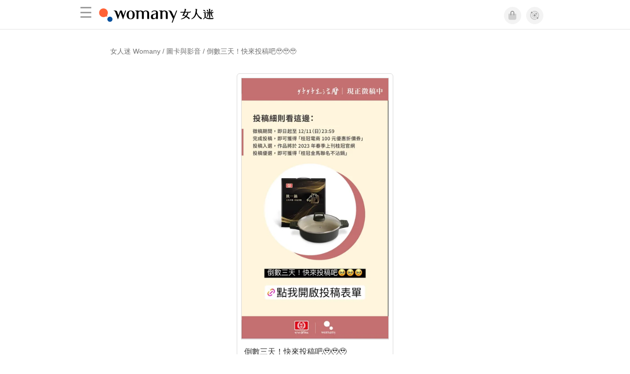

--- FILE ---
content_type: text/html; charset=utf-8
request_url: https://womany.net/story/Cl5rlY9v9bX
body_size: 10086
content:

<!DOCTYPE html>
<html ⚡>
  <head>
    <meta charset="utf-8">
    <title>倒數三天！快來投稿吧🥹🥹🥹｜圖卡與影音｜女人迷 Womany</title>
      <link rel="preload" as="script" href="https://cdn.ampproject.org/v0.js">

<link rel="preconnect"   href="https://knight.womany.net" crossorigin>
<link rel="dns-prefetch" href="https://knight.womany.net">
<link rel="preconnect"   href="https://api.womany.net" crossorigin>
<link rel="dns-prefetch" href="https://api.womany.net">

    <link rel="canonical" href="https://womany.net/story/Cl5rlY9v9bX">
    <meta name="amp-google-client-id-api" content="googleanalytics">
    <meta name="description" content="倒數三天！快來投稿吧🥹🥹🥹">
    <meta name="viewport" content="width=device-width,minimum-scale=1,initial-scale=1">
    <meta name="referrer" content="strict-origin-when-cross-origin">
    <meta property="fb:app_id" content="226870747360988"/>
    <meta property="og:site_name" content="女人迷 womany.net"/>
    <meta property="og:url" content="https://womany.net/story/Cl5rlY9v9bX"/>
    <meta property="og:title" content="倒數三天！快來投稿吧🥹🥹🥹｜圖卡與影音｜女人迷 Womany"/>
    <meta property="og:description" content="倒數三天！快來投稿吧🥹🥹🥹">
    <meta property="og:type" content="article"/>
          <meta property="og:image" name="image" content="http://castle.womany.net/media/instagram_media/33380/318492586_6597509056942240_2807119764526212696_n.jpg"/>
    <meta property="og:image:secure_url" content="https://castle.womany.net/media/instagram_media/33380/318492586_6597509056942240_2807119764526212696_n.jpg"/>
    <meta name="twitter:image" content="https://castle.womany.net/media/instagram_media/33380/318492586_6597509056942240_2807119764526212696_n.jpg">
    <meta property="og:image:width" content="1284"/>
    <meta property="og:image:height" content="2282"/>

    <meta name="twitter:card" content="summary_large_image">
    <meta name="twitter:site" content="@womanyeditor">
    <meta name="twitter:creator" content="@womanyeditor">
    <meta name="twitter:title" content="倒數三天！快來投稿吧🥹🥹🥹｜圖卡與影音｜女人迷 Womany">
    <meta name="twitter:description" content="倒數三天！快來投稿吧🥹🥹🥹">
    <link rel="shortcut icon" sizes="16x16" href="/favicon.ico">
    <link rel="shortcut icon" sizes="32x32" href="/favicon32.ico">
    <link rel="icon" sizes="300x300" href="https://knight.womany.net/images/womany_logo_300x300_n.png">
      <link rel="apple-touch-icon"  href="https://womany.net/apple-touch-icon.png">
<link rel="apple-touch-icon"  sizes="120x120" href="https://womany.net/cdn-cgi/image/w=120,h=120,fit=scale-down/https://womany.net/apple-touch-icon.png">
<link rel="apple-touch-icon"  sizes="152x152" href="https://womany.net/cdn-cgi/image/w=152,h=152,fit=scale-down/https://womany.net/apple-touch-icon.png">
<link rel="apple-touch-icon"  sizes="167x167" href="https://womany.net/cdn-cgi/image/w=167,h=167,fit=scale-down/https://womany.net/apple-touch-icon.png">
<link rel="apple-touch-icon"  sizes="180x180" href="https://womany.net/cdn-cgi/image/w=180,h=180,fit=scale-down/https://womany.net/apple-touch-icon.png">


    

    <script async src="https://cdn.ampproject.org/v0.js"></script>
    <script async custom-element="amp-analytics" src="https://cdn.ampproject.org/v0/amp-analytics-0.1.js"></script>
    <script async custom-element="amp-social-share" src="https://cdn.ampproject.org/v0/amp-social-share-0.1.js"></script>
    <script async custom-element="amp-sidebar" src="https://cdn.ampproject.org/v0/amp-sidebar-0.1.js"></script>
    <script async custom-element="amp-form" src="https://cdn.ampproject.org/v0/amp-form-0.1.js"></script>
    <script async custom-template="amp-mustache" src="https://cdn.ampproject.org/v0/amp-mustache-0.2.js"></script>
      <script async custom-element="amp-auto-ads" src="https://cdn.ampproject.org/v0/amp-auto-ads-0.1.js"></script>
      <script async custom-element="amp-geo" src="https://cdn.ampproject.org/v0/amp-geo-0.1.js"></script>

    <link rel="stylesheet" href="https://kit.fontawesome.com/ba15b83715.css" crossorigin="anonymous">


      
<script type="application/ld+json">
{
  "@context": "http://schema.org",
  "@graph": [
  {
    "@type": "WebSite",
    "name": "女人迷 Womany",
    "url": "https://womany.net",
    "image": "https://knight.womany.net/images/womany_logo_300x300_n.png",
    "potentialAction": {
      "@type": "SearchAction",
      "target": "https://womany.net/search?q={search_term_string}",
      "query-input": "required name=search_term_string"
    }
  },
  {
  "@context": "http://schema.org",
  "@type": "Organization",
  "name": "吾思傳媒股份有限公司",
  "alternateName": ["womany.net", "女人迷"],
  "url": "https://womany.net",
  "logo": "https://knight.womany.net/images/womany_logo_300x300_n.png",
  "contactPoint": {
    "@type": "ContactPoint",
    "telephone": "+886-2-2377-5999",
    "email": "客服信箱：sweetservice@womany.net",
    "contactType": "customer service",
    "availableLanguage": "Mandarin"
  },
  "sameAs": [
    "https://feeds.feedburner.com/womany",
    "https://instagram.com/womany",
    "https://page.line.me/?accountId=womanyshoptw",
    "https://t.me/womany_net",
    "https://twitter.com/womany",
    "https://www.facebook.com/womany.net",
    "https://www.linkedin.com/company/womany",
    "https://www.youtube.com/@womanytw",
    "news.google.com/publications/CAAqBwgKMLztgQsw4Y_-Ag"
  ]
}

  ]
}
</script>


    <style amp-custom>
      *{box-sizing:border-box}body{color:#333;font-family:PingFang TC,Heiti TC,Noto Sans TC,Noto Sans CJK TC,Source Han Sans TC,Verdana,Helvetica,Microsoft JhengHei,sans-serif;font-size:18px}html[lang=zh-cn] body{font-family:PingFang SC,Heiti SC,Noto Sans CJK SC,Noto Sans SC,Source Han Sans SC,Verdana,Helvetica,Microsoft YaHei,sans-serif}@media (-webkit-min-device-pixel-ratio:1.5625) and (max-width:900px),(-webkit-min-device-pixel-ratio:2) and (max-width:900px),(min-resolution:150dpi) and (max-width:900px){body{font-weight:300}}a{color:#666;text-decoration:none}a h1,a h2,a h3,a h4,a h5,a h6{color:#333}h1,h2,h3,h4,h5,h6{font-size:1em;font-weight:700;line-height:1em;margin:0}.article-actions .sharetools:after{content:"";display:table;clear:both}footer.general-footer{color:#fff;font-size:12.5px;font-weight:300;text-align:center;line-height:2.2em;padding:2em 1em;background-color:#885221;background-image:url(//knight.womany.net/packs/src/images/share/fingerw_q30-6c528cc2b1dd7a19548eb3a733ee6b12.jpg);background-position:50%;background-size:cover}footer.general-footer ul{margin:0;padding:0}footer.general-footer p{line-height:2em;margin:0 0 10px}footer.general-footer a{color:#fff;text-decoration:none}@media (hover:hover){footer.general-footer a:hover{text-decoration:underline}}footer.general-footer>div{margin:0 auto;position:relative}footer.general-footer p.slogan{font-size:1.25em;letter-spacing:.33px;color:#fff;margin:.5em 0 1em}footer.general-footer p.slogan i{color:#ff6136}footer.general-footer ul{line-height:1.8em}footer.general-footer ul li{display:inline-block}footer.general-footer ul li a{padding:0 .33em}footer.general-footer ul.about{font-size:1.45em;font-weight:400}footer.general-footer ul.about li a{padding:0 .22em}footer.general-footer ul.social{font-size:6px;line-height:2em;margin:12px 0}footer.general-footer ul.social li a{font-size:22px}footer.general-footer ul.social .rss,footer.general-footer ul.social span{display:none}footer.general-footer ul.social .fab.fa-telegram-plane{font-size:1.1em}footer.general-footer ul.social .fab.icon-line-white:before{height:22px;width:23px;background-size:contain;background-repeat:no-repeat}footer.general-footer .copyright{border-top:1px solid #fff;margin-top:.5em;padding-top:1em;line-height:1.5em}footer.general-footer .copyright ul li{display:inline-block}footer.general-footer .copyright .year{display:block;font-weight:300;margin-top:1em;line-height:1em}@media (min-width:768px){footer.general-footer>div{max-width:728px}footer.general-footer ul.about{text-align:left}footer.general-footer ul.social{right:0;top:70px;position:absolute}footer.general-footer ul.social li a{padding:0 .25em}footer.general-footer ul.social .rss{display:inline-block}footer.general-footer .copyright{text-align:left}footer.general-footer .copyright ul{display:inline}footer.general-footer .copyright li:first-of-type{padding-left:.33em}footer.general-footer .copyright .year{float:right;margin:0 .4em 0 0;line-height:1.8em}}#w-header .hamburger,#w-sidebar .hamburger{color:#888;cursor:pointer;font-size:30px;line-height:51px;padding:0 11px 9px}#w-header .hamburger:focus,#w-sidebar .hamburger:focus{outline:none}#w-header .hamburger:active,#w-sidebar .hamburger:active{opacity:1}@media (hover:hover){#w-header .hamburger:hover,#w-sidebar .hamburger:hover{opacity:.7}}#w-header .hamburger{float:left}#w-sidebar .hamburger{height:60px}#w-sidebar{font-size:14px;margin:0;background:#f3f3f3;box-shadow:0 0 6px rgba(0,0,0,.2)}#w-sidebar ul{display:block;padding:0;margin:0}#w-sidebar li{list-style:none}#w-sidebar li a{cursor:pointer;text-decoration:none;color:#424242;font-size:1.2em;font-weight:300;padding:12px 10px 12px 25px;display:block;line-height:1em;width:205px}@media (hover:hover){#w-sidebar li a:hover{background:#fff}}#w-sidebar li.spacer{background:transparent;padding:20px 2em 3px 1.8em;font-weight:300;color:#787878;line-height:normal}#w-sidebar li.new-feature a:last-child:after{display:inline-block;font:normal normal normal 14px/1 Font Awesome\ 6 Pro;font-size:inherit;text-rendering:auto;-webkit-font-smoothing:antialiased;-moz-osx-font-smoothing:grayscale;content:"\f111";color:#00a7e3;font-size:12px;transform:scale(.65);position:absolute;left:6px;line-height:21px;opacity:.5;font-weight:900}#w-sidebar li.m-interests{position:relative;display:flex;flex-direction:row;justify-content:flex-start;align-items:center}#w-sidebar li.m-interests input{display:none}@media (hover:hover){#w-sidebar li.m-interests:hover,#w-sidebar li.m-interests a:hover+label#open-submenu:after,#w-sidebar li.m-interests a:hover+label#open-submenu:before{background-color:#fff}#w-sidebar li.m-interests label#close-submenu:hover,#w-sidebar li.m-interests label#open-submenu:hover{cursor:pointer}#w-sidebar li.m-interests label#close-submenu:hover:after,#w-sidebar li.m-interests label#close-submenu:hover:before,#w-sidebar li.m-interests label#open-submenu:hover:after,#w-sidebar li.m-interests label#open-submenu:hover:before{background-color:#fff}}#w-sidebar li.m-interests label{position:relative}#w-sidebar li.m-interests label:after,#w-sidebar li.m-interests label:before{content:"";display:block;width:100%;height:100%;position:absolute}#w-sidebar li.m-interests label:before{top:0}#w-sidebar li.m-interests label:after{width:8px;height:8px;border-top:2px solid rgba(0,0,0,.3);border-right:2px solid rgba(0,0,0,.3)}#w-sidebar li.m-interests label#open-submenu{width:50px;height:40px}#w-sidebar li.m-interests label#open-submenu:before{width:50px;height:40px;right:0}#w-sidebar li.m-interests label#open-submenu:after{transform:translate(-50%,-50%) rotate(45deg);top:50%;right:40%;z-index:2}#w-sidebar li.m-interests label#open-submenu input[type=radio]+.submenu{position:fixed;top:0;left:0;height:200%;background-color:#f3f3f3;transform:translateX(100%);transition:translate,ease,.3s;z-index:3}#w-sidebar li.m-interests label#open-submenu input[type=radio]:checked+.submenu{transform:translateX(0)}#w-sidebar li.m-interests label#close-submenu{display:block;height:70px;font-size:1.2em;font-weight:400;padding:0 0 0 41px;color:rgba(0,0,0,.3)}#w-sidebar li.m-interests label#close-submenu p{margin-bottom:0;position:absolute;bottom:11px;height:24px;line-height:24px}#w-sidebar li.m-interests label#close-submenu:before{top:0;left:0;z-index:-1}#w-sidebar li.m-interests label#close-submenu:after{transform:translateY(-50%) rotate(225deg);bottom:13px;left:22px}#w-sidebar li.m-interests a[title=關注興趣]{width:75%}#w-main-content{margin:0 auto;max-width:980px;padding:20px 0}#structure-breadcrumb{background:#fff;padding:1em;color:#707070;font-weight:300;line-height:1.5;font-size:14px;text-align:center}#structure-breadcrumb .inner{max-width:980px;text-align:left;margin:auto;padding:0 60px;overflow:hidden}#structure-breadcrumb .inner a{color:inherit}@media (hover:hover){#structure-breadcrumb .inner a:hover{color:#ff9f0f}}@media screen and (max-width:640px){#structure-breadcrumb .inner{max-width:100%;white-space:nowrap;overflow:hidden;text-overflow:ellipsis;padding:0 20px}}.article-actions{color:#9b9b9b;font-size:.7em;font-weight:400;padding:1em 0}@media (min-width:768px){.article-actions{font-size:.9em;font-weight:500}}.article-actions .sharetools{display:block;float:right;max-width:400px;width:100%;line-height:1.75em;transform-origin:center right;transform:scale(.85)}.article-actions .sharetools amp-social-share{min-width:40px;min-height:40px;position:relative;float:left;border-radius:50%;background-size:80%;margin:5px}.article-actions .sharetools amp-social-share:before{line-height:35px;position:absolute}.article-actions .sharetools amp-social-share[type=plurk]:before{background-color:#fff;width:25px;height:25px;line-height:25px;-webkit-clip-path:circle(17px);clip-path:circle(17px)}.article-actions .sharetools amp-social-share[type=email]{background-image:none}.article-actions .sharetools amp-social-share[type=print]{padding-left:2px}@media (max-width:767px){.article-actions .sharetools{height:auto;transform-origin:center left;max-width:none;float:none;width:118%;text-align:center}.article-actions .sharetools amp-social-share{float:none;margin:0 2px}}.article-actions .sharetools amp-social-share[type=plurk]{background-color:#cf682f;color:#cf682f}.article-actions .sharetools amp-social-share[type=telegram]{background-color:#08c;color:#fff}.article-actions .sharetools amp-social-share[type=email],.article-actions .sharetools amp-social-share[type=print]{background-color:#939588;color:#fff}.article-actions .sharetools amp-social-share[type=plurk]:before{font-size:36px;top:8px;left:5px}.article-actions .sharetools amp-social-share[type=telegram]:before{font-size:22px;top:3px;left:10px}.article-actions .sharetools amp-social-share[type=email]:before{font-size:22px;top:3px;left:9.5px}.article-actions .sharetools amp-social-share[type=print]:before{font-size:19.8px;top:2px;left:11px}.article-actions .sharetools amp-social-share[type=twitter]{background-size:20px}.article-actions .sharetools{float:none;margin:0 auto}.article-list{padding:.9em}.article-list .article-block{background-color:#fff;display:inline-block;position:relative;margin:0 0 30px;width:100%;color:#333;border:1px solid #e5e3e3}@media (hover:hover){.article-list .article-block:hover{box-shadow:0 0 6px rgba(0,0,0,.33)}}.article-list .article-block:focus{box-shadow:0 0 6px rgba(0,0,0,.33)}.article-list .article-block amp-img.contextimg{display:none}@media (min-width:600px){.article-list .article-block amp-img.contextimg{display:block}}.article-list .article-block .context{display:block;font-size:.85em;padding:.75rem}.article-list .article-block .context h2{color:#333;font-weight:400;font-size:1.4em;line-height:1.5em;padding:0 0 3px;margin-bottom:.5rem}.article-list .article-block .context .contextimg{float:right;width:30%;min-width:220px;margin:0 0 .75em .75em}.article-list .article-block .context p{line-height:1.5em;margin:0 0 .5em}.article-list .article-block .context .author{color:#666;display:block;font-size:.95em;margin-bottom:.1em}.article-list .article-block .context .time{color:#8c8c8c;display:block;font-size:.75em;height:18px}.pagination-wrapper .pagination ul{padding:0;font-size:18px}@media (max-width:640px){.pagination-wrapper .pagination ul{justify-content:space-around;width:100vw;max-width:534px;font-size:16px}.pagination-wrapper .pagination ul a{display:inline-flex;align-items:center;justify-content:center;padding:0 8px;height:48px;min-width:2.5em;line-height:1.1em;margin:0 1px}}@media (max-width:480px){.pagination-wrapper .pagination ul{font-size:14px}.pagination-wrapper .pagination ul a{min-width:1.8em;padding:0 7px}.pagination-wrapper .pagination ul li.next,.pagination-wrapper .pagination ul li.prev{font-size:.85em}}p.debug{word-break:break-word;display:none}.igpost-wrapper{padding:20px}@media (max-width:640px){.igpost-wrapper{padding:10px}}.igpost{width:100%;width:-webkit-fit-content;width:fit-content;max-width:930px;margin:0 auto;border:1px solid #d9d9d9;border-radius:6px;padding:5px}.igpost .medias{display:flex;flex-wrap:wrap;justify-content:left}.igpost .medias>.media{margin:3px;border:1px solid #d9d9d9;display:flex}.igpost .medias>.media[data-type=image]{max-width:300px}.igpost .medias>.media[data-type=video]{max-width:360px}@media (max-width:969px){.igpost{max-width:624px}}@media (max-width:663px){.igpost{max-width:378px}.igpost .medias{justify-content:center}}.igpost .description{padding:.5em}.igpost .description p{font-size:.9em;line-height:1.5em;margin:0 0 .66em}.igpost .description a{text-decoration:underline}.igpost .description a:hover{color:#ff6136}.igpost .goto-show,.igpost .time{padding:0 .5em;font-size:.8em}.igpost .time{color:#787878;margin-top:.5em}.igpost .goto-show{color:#ff6136}.igpost .goto-show:hover{font-weight:400}.goto-index{display:block;color:#ff6136;border:1px solid #ff6136;padding:4px 10px;text-align:center;max-width:10em;margin:0 auto 2em}.goto-index:hover{background-color:#ff6136;color:#fff}
      body{padding-top:60px}#w-header{background-color:#fff;color:#fff;font-size:14px;height:60px;overflow:hidden;position:fixed;text-align:center;top:0;width:100%;z-index:999;border-bottom:1px solid #e3e3e3}#w-header>div{max-width:980px;margin:0 auto;position:relative}#w-header .womany-logo{width:240px;height:60px;display:block;float:left;background-origin:content-box;background-position:0;background-size:auto 100%;text-indent:200%;overflow:hidden;white-space:nowrap}@media (max-width:600px){#w-header .womany-logo{width:165px}}#w-header .hamburger{color:#9b9b9b}#w-header .social{display:block;height:60px;float:right;cursor:pointer;margin-right:1.5em;padding-top:13.5px;font-size:1.25em}#w-header .social .btn-feature{display:block;float:left;margin-left:10px;width:35px;height:35px;color:#9b9b9b;background-color:#f3f3f3;border:1px solid #f3f3f3;border-radius:50%}@media (hover:hover){#w-header .social .btn-feature:hover{color:#fff;background-color:#ff6136;border-color:#ff6136}}#w-header .social .btn-feature i{font-size:1.05em;line-height:33px}#w-header .social .btn-feature.account{background-size:cover}#w-header .social .btn-log{display:block;height:30px;position:relative;top:3px;float:right;padding:0 1.5em;margin-left:15px;color:#fff;border-radius:5px;font-size:.9em;font-weight:400;line-height:30px;background-color:#ff6136}@media (hover:hover){#w-header .social .btn-log:hover{background-color:#ff4d1d}}@media (max-width:480px){#w-header .social{margin-right:.5em}#w-header .social .btn-log{margin-left:10px;padding:0 1em}}@media (max-width:400px){#w-header .social .btn-log.out{display:none}}@media (prefers-color-scheme:dark){#w-header{background-color:#111;border-color:#262626}#w-header .social .btn-feature{color:#9b9b9b;background-color:#333;border-color:#111}}@media (prefers-color-scheme:dark) and (hover:hover){#w-header .social .btn-feature:hover{color:#fff;background-color:#ff6136;border-color:#ff6136}}#w-sidebar{background-color:#f3f3f3}#w-sidebar li:visited a{background-color:#fff}@media (hover:hover){#w-sidebar li:hover a{background-color:#fff}}#w-sidebar li.new-feature a:last-child:after{color:#00a7e3;opacity:1}article.amp .article-header .interests .interest a{color:#ff6136}@media (hover:hover){article.amp .article-header .interests .interest a:hover{color:#ff6136}}@media (hover:hover){article.amp .article-header .article-actions a:hover{color:#ff6136;text-decoration:none}}article.amp .article-main .article-body a,article.amp .article-main .article-body a:visited,article.amp .article-title{border-color:#ff6136}@media (hover:hover){article.amp .article-main .article-body a:hover{border-color:#ff6136}}article.amp .article-main .article-body blockquote.golden p{color:#ff6136}article.amp .article-main .article-body .further a{background-image:linear-gradient(180deg,transparent 60%,#ff9d83 0)}@media (hover:hover){article.amp .article-main .article-body .further a:hover{background-image:linear-gradient(180deg,transparent 60%,#ff6136 0)}}article.amp .article-main .article-body .further a:visited{background-image:linear-gradient(180deg,transparent 60%,#ff6136 0)}article.amp .article-main .article-meta .related-articles-structure a{background-image:linear-gradient(180deg,transparent 60%,#ff9d83 0)}@media (hover:hover){article.amp .article-main .article-meta .related-articles-structure a:hover{background-image:linear-gradient(180deg,transparent 60%,#ff6136 0)}}article.amp .article-main .article-meta .related-articles-structure a:visited{background-image:linear-gradient(180deg,transparent 60%,#ff6136 0)}article.amp .article-main .article-meta .tags a{color:#ff6136;border:1px solid #ff6136;background-color:transparent}@media (hover:hover){article.amp .article-main .article-meta .tags a:hover{background-color:#f8f8f8}}article.amp .article-main .article-meta .tags a:before{content:"#"}article.amp .article-main .article-meta .editor-info p a{border-color:#ff6136}@media (hover:hover){article.amp .article-main .article-meta .editor-info p a:hover{border-color:#ff6136}}article.amp .article-main .article-meta .article-actions.bottom{border:none}article.amp .article-main .article-meta .embedded-block a{border-color:#ff6136}@media (hover:hover){article.amp .article-main .article-meta .embedded-block a:hover{border-color:#ff6136}}article.amp .article-main .article-meta .disclaimer p a{border-color:#ff6136}@media (hover:hover){article.amp .article-main .article-meta .disclaimer p a:hover{border-color:#ff6136}}@media (prefers-color-scheme:dark){body #w-sidebar li:hover a{background-color:#333}body article.amp .article-header .interests .interest a{color:#ff6136}}@media (prefers-color-scheme:dark) and (hover:hover){body article.amp .article-header .interests .interest a:hover{color:#ff6136}}@media (prefers-color-scheme:dark){body article.amp .article-header .article-title{border-color:#ff6136}body article.amp .article-header .article-actions a{color:grey}}@media (prefers-color-scheme:dark) and (hover:hover){body article.amp .article-header .article-actions a:hover{color:#ff6136}}@media (prefers-color-scheme:dark){body article.amp .article-header .article-actions a:active,body article.amp .article-header .article-actions a:visited,body article.amp .article-main .article-body blockquote.golden p{color:#ff6136}body article.amp .article-main .article-body .further a{background-image:linear-gradient(180deg,transparent 60%,#ff9d83 0)}}@media (prefers-color-scheme:dark) and (hover:hover){body article.amp .article-main .article-body .further a:hover{background-image:linear-gradient(180deg,transparent 60%,#ff6136 0)}}@media (prefers-color-scheme:dark){body article.amp .article-main .article-body .further a:visited{background-image:linear-gradient(180deg,transparent 60%,#ff6136 0)}body article.amp .article-main .article-meta .related-articles-structure a{background-image:linear-gradient(180deg,transparent 60%,#ff9d83 0)}}@media (prefers-color-scheme:dark) and (hover:hover){body article.amp .article-main .article-meta .related-articles-structure a:hover{background-image:linear-gradient(180deg,transparent 60%,#ff6136 0)}}@media (prefers-color-scheme:dark){body article.amp .article-main .article-meta .related-articles-structure a:visited{background-image:linear-gradient(180deg,transparent 60%,#ff6136 0)}body article.amp .article-main .article-meta .tags a{color:#ff6136;border-color:#ff6136}}@media (prefers-color-scheme:dark) and (hover:hover){body article.amp .article-main .article-meta .tags a:active:hover,body article.amp .article-main .article-meta .tags a:hover,body article.amp .article-main .article-meta .tags a:visited:hover{color:#ff6136;background-color:rgba(240,140,0,.15)}}@media (prefers-color-scheme:dark){body article.amp .article-main .article-meta .tags a:active{background-color:rgba(240,140,0,.25)}body article.amp .article-main .article-meta .article-author .author{color:#999}}#w-header .womany-logo{background-image:url(/images/header_logo_560x120_womany_light_n.png)}@media (prefers-color-scheme:dark){#w-header .womany-logo{background-image:url(/images/header_logo_560x120_womany_dark_n.png)}}@media (max-width:480px){#w-header .womany-logo{width:135px;background-position:0;background-size:230px}}@media (max-width:374px){#w-header .womany-logo{width:80px;background-position:-183px -1px;background-size:auto 110%}}
    </style>
    <style amp-boilerplate>body{-webkit-animation:-amp-start 8s steps(1,end) 0s 1 normal both;-moz-animation:-amp-start 8s steps(1,end) 0s 1 normal both;-ms-animation:-amp-start 8s steps(1,end) 0s 1 normal both;animation:-amp-start 8s steps(1,end) 0s 1 normal both}@-webkit-keyframes -amp-start{from{visibility:hidden}to{visibility:visible}}@-moz-keyframes -amp-start{from{visibility:hidden}to{visibility:visible}}@-ms-keyframes -amp-start{from{visibility:hidden}to{visibility:visible}}@-o-keyframes -amp-start{from{visibility:hidden}to{visibility:visible}}@keyframes -amp-start{from{visibility:hidden}to{visibility:visible}}</style><noscript><style amp-boilerplate>body{-webkit-animation:none;-moz-animation:none;-ms-animation:none;animation:none}</style></noscript>

  </head>

  <body data-browser="Chrome" data-browser-version="131" data-browser-lang="" class="b-instagram b-show b-Cl5rlY9v9bX s-womany" id="ampbody">
      
<amp-analytics config="https://www.googletagmanager.com/amp.json?id=GTM-WM8QJRWX&gtm.url=SOURCE_URL" data-credentials="include"></amp-analytics>


        
<!-- GA4 -->

<amp-analytics type="gtag" data-credentials="include">
<script type="application/json">
{
  "vars": {
    "linker": { "domains": ["womany.net", "cn.womany.net", "en.womany.net", "jp.womany.net", "talk.womany.net", "shop.womany.net", "lianhonghong.com", "talk.lianhonghong.com"] },
    "config": {
      "G-RMQE8FQW44": { "groups": "default", "content_group": "amp_general-amp_instagram_show" }
    }
  },
  "triggers": {
    "button-m-hamburger": {
      "on": "click",
      "selector": ".hamburger",
      "vars": {
        "content_group": "general-amp_instagram_show",
        "event_name": "Website Tracking",
        "event_category": "menu-header_click",
        "event_label": "hamburger-amp"
      }
    },
    "header-womany-logo": {
      "on": "click",
      "selector": ".womany-logo",
      "vars": {
        "content_group": "general-amp_instagram_show",
        "event_name": "Website Tracking",
        "event_category": "menu-header_click",
        "event_label": "m-womany-logo-amp"
      }
    },
    "header-login": {
      "on": "click",
      "selector": ".btn-login",
      "vars": {
        "content_group": "general-amp_instagram_show",
        "event_name": "Website Tracking",
        "event_category": "menu-header_click",
        "event_label": "m-login-amp"
      }
    },
    "header-icon": {
      "on": "click",
      "selector": ".btn-feature",
      "vars": {
        "content_group": "general-amp_instagram_show",
        "event_name": "Website Tracking",
        "event_category": "menu-header_click",
        "event_label": "${trackthis}-amp"
      }
    },
    "sidenav-li-click": {
      "on": "click",
      "selector": ".sidebar li",
      "vars": {
        "content_group": "general-amp_instagram_show",
        "event_name": "Website Tracking",
        "event_category": "menu-sidenav_click",
        "event_label": "${eventLbl}-amp"
      }
    }
  }
}
</script>
</amp-analytics>


        <amp-geo layout="nodisplay"></amp-geo>
<amp-analytics>
  <script type="application/json">
    {
      "transport": {
        "xhrpost": true,
        "useBody": true
      },
      "requests": {
        "event": "https://api.womany.net/analytics/mixpanel"
      },
      "extraUrlParams": {
        "properties": {
          "distinct_id": "${accessReaderId}",
          "$current_url": "${sourceUrl}",
          "$initial_referrer": "$IF(${externalReferrer}, ${externalReferrer}, $direct)",
          "$insert_id": "${random}",
          "$lib_version": "20230906-2000",
          "$os": "${uach(platform)}",
          "$model": "${uach(model)}",
          "$referrer": "${documentReferrer}",
          "$screen_height": "${screenHeight}",
          "$screen_width": "${screenWidth}",
          "$user_id": "${accessReaderId}",
          "current_domain": "${sourceHost}",
          "current_page_title": "${title}",
          "current_url_path": "${sourcePath}",
          "mp_country_code": "${ampGeo(ISOCountry)}",
          "mp_lib": "web_amp",
          "fbclid": "${queryParam(fbclid)}",
          "gclid": "${queryParam(gclid)}",
          "utm_campaign": "${queryParam(utm_campaign)}",
          "utm_content": "${queryParam(utm_content)}",
          "utm_medium": "${queryParam(utm_medium)}",
          "utm_source": "${queryParam(utm_source)}",
          "utm_term": "${queryParam(utm_term)}",
          "$geo_source": "amp-geo",
          "$timezone": "${timezoneCode}"
        }

      },
      "triggers": {
        "trackPageview": {
          "on": "visible",
          "request": "event",
          "extraUrlParams": {
            "event": "$mp_web_page_view"
          }
        },

        "button-m-hamburger": {
          "request": "event",
          "on": "click",
          "selector": ".hamburger",
          "extraUrlParams": {
            "event": "Website Tracking",
            "vars": {
              "content_group": "general-amp_instagram_show",
              "Event Category": "menu-header_click",
              "Event Label": "hamburger-amp"
            }
          }
        },
        "header-womany-logo": {
          "request": "event",
          "on": "click",
          "selector": ".womany-logo",
          "extraUrlParams": {
            "event": "Website Tracking",
            "vars": {
              "content_group": "general-amp_instagram_show",
              "Event Category": "menu-header_click",
              "Event Label": "m-womany-logo-amp"
            }
          }
        },
        "header-login": {
          "request": "event",
          "on": "click",
          "selector": ".btn-login",
          "extraUrlParams": {
            "event": "Website Tracking",
            "vars": {
              "content_group": "general-amp_instagram_show",
              "Event Category": "menu-header_click",
              "Event Label": "m-login-amp"
            }
          }
        },
        "header-icon": {
          "request": "event",
          "on": "click",
          "selector": ".btn-feature",
          "extraUrlParams": {
            "event": "Website Tracking",
            "vars": {
              "content_group": "general-amp_instagram_show",
              "Event Category": "menu-header_click",
              "Event Label": "${trackthis}-amp"
            }
          }
        },
        "sidenav-li-click": {
          "request": "event",
          "on": "click",
          "selector": ".sidebar li",
          "extraUrlParams": {
            "event": "Website Tracking",
            "vars": {
              "content_group": "general-amp_instagram_show",
              "Event Category": "menu-sidenav_click",
              "Event Label": "${eventLbl}-amp"
            }
          }
        }
      }
    }
  </script>
</amp-analytics>


      <amp-auto-ads type="adsense" data-ad-client="ca-pub-0432342388581356"></amp-auto-ads>

      

<header id="w-header" >
  <div>

      <div role="button" on="tap:w-sidebar.toggle" tabindex="0" class="hamburger">☰</div>

    <a class="womany-logo" href="/?ref=amp-header-logo">
      女人迷 Womany
    </a>

    <div class="social">

      <a class="shop btn-feature" href="https://shop.womany.net?ref=amp-header-icon" data-vars-trackthis="shop" target="_blank" title="女人迷商號">
        <i class="fa-fw fad fa-shopping-bag" aria-hidden="true"></i>
      </a>

      <a class="dei btn-feature" href="https://womany.net/dei/?ref=amp-header-icon" data-vars-trackthis="dei" target="_blank" title="DEI 多元共融">
        <i class="fa-fw fad fa-solar-system" aria-hidden="true"></i>
      </a>

      <span amp-access="NOT data.user.login" amp-access-hide>
        <a class="btn-log" on="tap:amp-access.login-sign-in" rel="nofollow" role="button">登入</a>
      </span>

      <span amp-access="data.user.login" amp-access-hide>
        <a class="btn-log out" on="tap:amp-access.login-sign-out" rel="nofollow" role="button">登出</a>
        <template amp-access-template type="amp-mustache">
          <a class="account btn-feature" href="https://womany.net/users/profile?ref=amp-header-icon" rel="nofollow" style="background-image: url(https://womany.net/cdn-cgi/image/w=70,h=70,fit=scale-down,f=auto/https:{{data.user.avatar}});">
          </a>
        </template>
      </span>

    </div>

  </div>
</header>


      <amp-sidebar id="w-sidebar" layout="nodisplay" side="left" >
  <form action="/" target="_top">
    <div role="button" aria-label="close sidebar" on="tap:w-sidebar.toggle" tabindex="0" class="hamburger">☰</div>

    <ul class="sidebar" itemscope itemtype="http://www.schema.org/SiteNavigationElement">

      <li class="spacer">主題分類</li>

      <li class="m-collections" itemprop="name" data-vars-event-lbl="m-collections">
        <meta content="https://womany.net/collections" itemprop="url">
        <a href="https://womany.net/collections?ref=amp-nav" title="特色專題">
          特色專題
        </a>
      </li>

      <li class="m-hottopics" itemprop="name" data-vars-event-lbl="m-hottopics">
        <meta content="https://womany.net/hottopics" itemprop="url">
        <a href="https://womany.net/hottopics?ref=amp-nav" title="熱門單元">
          熱門單元
        </a>
      </li>

      <li class="m-interests" itemprop="name" data-vars-event-lbl="m-interests">
        <meta content="https://womany.net/interests" itemprop="url">
        <a href="https://womany.net/interests?ref=amp-nav" title="關注興趣">
          關注興趣
        </a>
        <label id="open-submenu" for="mm-open-amp">
          <input id="mm-open-amp" type="radio" class="mm-open-amp" data-vars-event-lbl="mm-open-amp" name="status"/>
          <ul class="submenu m-read-cart">

            <li>
              <label id="close-submenu" for="mm-close-amp">
                <input id="mm-close-amp" type="radio" class="mm-close-amp" name="status" data-vars-event-lbl="mm-close-amp" checked="checked"/>
                <p>關注興趣</p>
              </label>
            </li>

            <li class="m-empowerment" title="女力職場" itemprop="name" data-vars-event-lbl="m-empowerment">
              <meta content="https://womany.net/interests/empowerment" itemprop="url">
              <a href="https://womany.net/interests/empowerment?ref=amp-nav">女力職場</a>
            </li>

            <li class="m-self-leading" title="自我成長" itemprop="name" data-vars-event-lbl="m-self-leading">
              <meta content="https://womany.net/topics/self-leading" itemprop="url">
              <a href="https://womany.net/topics/self-leading?ref=amp-nav">自我成長</a>
            </li>

            <li class="m-relationship" title="人際關係" itemprop="name" data-vars-event-lbl="m-relationship">
              <meta content="https://womany.net/interests/relationship" itemprop="url">
              <a href="https://womany.net/interests/relationship?ref=amp-nav">人際關係</a>
            </li>

            <li class="m-sense" title="生活風格" itemprop="name" data-vars-event-lbl="m-sense">
              <meta content="https://womany.net/interests/sense" itemprop="url">
              <a href="https://womany.net/interests/sense?ref=amp-nav">生活風格</a>
            </li>

            <li class="m-beauty" title="美妝保養" itemprop="name" data-vars-event-lbl="m-beauty">
              <meta content="https://womany.net/interests/beauty" itemprop="url">
              <a href="https://womany.net/interests/beauty?ref=amp-nav">美妝保養</a>
            </li>

            <li class="m-highfashion" title="時尚精品" itemprop="name" data-vars-event-lbl="m-highfashion">
              <meta content="https://womany.net/topics/highfashion" itemprop="url">
              <a href="https://womany.net/topics/highfashion?ref=amp-nav">時尚精品</a>
            </li>

            <li class="m-health" title="身體康健" itemprop="name" data-vars-event-lbl="m-health">
              <meta content="https://womany.net/interests/health" itemprop="url">
              <a href="https://womany.net/interests/health?ref=amp-nav">身體康健</a>
            </li>

            <li class="m-theme-travel" title="女子旅行" itemprop="name" data-vars-event-lbl="m-theme-travel">
              <meta content="https://womany.net/topics/theme-travel" itemprop="url">
              <a href="https://womany.net/topics/theme-travel?ref=amp-nav">女子旅行</a>
            </li>

            <li class="m-femme-finance" title="女子理財" itemprop="name" data-vars-event-lbl="m-femme-finance">
              <meta content="https://womany.net/topics/femme-finance" itemprop="url">
              <a href="https://womany.net/topics/femme-finance?ref=amp-nav">女子理財</a>
            </li>

            <li class="m-diversity" title="多元共融" itemprop="name" data-vars-event-lbl="m-diversity">
              <meta content="https://womany.net/interests/diversity" itemprop="url">
              <a href="https://womany.net/interests/diversity?ref=amp-nav">多元共融</a>
            </li>

          </ul>
        </label>
      </li>

      <li class="m-read" itemprop="name" data-vars-event-lbl="m-read">
        <meta content="https://womany.net/read" itemprop="url">
        <a href="https://womany.net/read?ref=amp-nav" title="最新文章">
          最新文章
        </a>
      </li>

      <li class="m-story" itemprop="name" data-vars-event-lbl="m-story">
        <meta content="https://womany.net/story" itemprop="url">
        <a href="https://womany.net/story?ref=amp-nav" title="影音圖卡">
          影音圖卡
        </a>
      </li>

      <li class="spacer">更多服務</li>

      <li class="m-dei" itemprop="name" data-vars-event-lbl="m-dei">
        <meta content="https://womany.net/dei" itemprop="url">
        <a href="https://womany.net/dei/?ref=amp-nav" title="DEI 多元共融">
          多元共融 DEI
        </a>
      </li>

      <li class="m-courses" itemprop="name" data-vars-event-lbl="m-courses">
        <meta content="https://u.womany.net/" itemprop="url">
        <a href="https://u.womany.net/?ref=amp-nav" title="女人迷課程">
          女人迷課程
        </a>
      </li>

      <li class="m-empower" itemprop="name" data-vars-event-lbl="m-empower">
        <meta content="https://womany.net/empowerment" itemprop="url">
        <a href="https://womany.net/empowerment?ref=amp-nav" title="女力是什麼？女人迷女力趨勢">
          女力趨勢
        </a>
      </li>

      <li class="m-timeline" itemprop="name" data-vars-event-lbl="m-timeline">
        <meta content="https://womany.net/timeline" itemprop="url">
        <a href="https://womany.net/timeline?ref=amp-nav" title="你值得擁有">
          你值得擁有
        </a>
      </li>

      <li class="m-author" itemprop="name" data-vars-event-lbl="m-author">
        <meta content="https://womany.net/top_writers" itemprop="url">
        <a href="https://womany.net/top_writers?ref=amp-nav" title="名家專欄">
          名家專欄
        </a>
      </li>

      <li class="m-trials" itemprop="name" data-vars-event-lbl="m-trials">
        <meta content="https://womany.net/trials" itemprop="url">
        <a href="https://womany.net/trials?ref=amp-nav" title="試用體驗">
          試用體驗
        </a>
      </li>

      <li class="m-events" itemprop="name" data-vars-event-lbl="m-events">
        <meta content="https://womany.net/events" itemprop="url">
        <a href="https://womany.net/events?ref=amp-nav" title="活動講座">
          活動講座
        </a>
      </li>

      <li class="m-codeforgender" itemprop="name" data-vars-event-lbl="m-codeforgender">
        <meta content="https://codeforgender.com/events/202103" itemprop="url">
        <a href="https://codeforgender.com/events/202103?ref=amp-nav" title="性別駭客松">
          性別駭客松
        </a>
      </li>

      <li class="m-shop" itemprop="name" data-vars-event-lbl="m-shop">
        <meta content="https://shop.womany.net" itemprop="url">
        <a href="https://shop.womany.net/?ref=amp-nav" title="Womany Shop">
          Womany Shop
        </a>
      </li>

      <li class="m-talk" itemprop="name" data-vars-event-lbl="m-talk">
        <meta content="https://talk.womany.net" itemprop="url">
        <a href="https://talk.womany.net/?ref=amp-nav" title="熱烈討論">
          熱烈討論
        </a>
      </li>


      <li class="spacer">吾思品牌</li>

      <li class="m-hk" itemprop="name" data-vars-event-lbl="m-hk">
        <meta content="https://womany.net/hk" itemprop="url">
        <a href="https://womany.net/hk?ref=amp-nav" title="女人迷香港">
          女人迷香港
        </a>
      </li>

      <li class="m-genderpower" itemprop="name" data-vars-event-lbl="m-genderpower">
        <meta content="https://womany.net/genderpower" itemprop="url">
        <a href="https://womany.net/genderpower?ref=amp-nav" title="性別力">
          性別力
        </a>
      </li>

      <li class="m-imhome" itemprop="name" data-vars-event-lbl="m-imhome">
        <meta content="https://womany.net/imhome" itemprop="url">
        <a href="https://womany.net/imhome?ref=amp-nav" title="回家吧">
          回家吧
        </a>
      </li>

      <li class="m-lianhonghong" itemprop="name" data-vars-event-lbl="m-lianhonghong">
        <meta content="https://lianhonghong.com/" itemprop="url">
        <a href="https://lianhonghong.com/?ref=amp-nav" title="臉紅紅" target="_blank">
          臉紅紅
        </a>
      </li>

    </ul>
  </form>
</amp-sidebar>


    <div class="body">

      <div id="content-container" class="container">
        <div id="w-main-content">
          

<script type="application/ld+json">
  {
    "@context": "http://schema.org",
    "@type": "BreadcrumbList",
    "itemListElement": [
      {
        "@type": "ListItem",
        "position": 1,
        "name": "女人迷 Womany",
        "item": "https://womany.net"
      },
      {
        "@type": "ListItem",
        "position": 2,
        "name": "圖卡與影音",
        "item": "https://womany.net/story"
      }
      ,
      {
        "@type": "ListItem",
        "position": 3,
        "name": "倒數三天！快來投稿吧🥹🥹🥹",
        "item": "https://womany.net/story/Cl5rlY9v9bX"
      }
    ]
  }
</script>

<div id="structure-breadcrumb">
  <div class="inner">
    <a href="https://womany.net?ref=structure-breadcrumb">女人迷 Womany</a> /
    <a href="/story?ref=structure-breadcrumb">圖卡與影音</a>
     / <a href="/story/Cl5rlY9v9bX?ref=structure-breadcrumb">倒數三天！快來投稿吧🥹🥹🥹</a>
  </div>
</div>

<div class="igpost-wrapper">


    <div class="igpost" data-source="stories">
      <div class="content">

        <div class="medias">

            <span class='media' data-type='image'>


                  <amp-img width="1170" height="2080"
                    src="https://womany.net/cdn-cgi/image/w=1170,h=2080,fit=pad,f=auto/https://castle.womany.net/media/instagram_media/33380/318492586_6597509056942240_2807119764526212696_n.jpg"
                    srcset="https://womany.net/cdn-cgi/image/w=600,h=1067,fit=pad,f=auto/https://castle.womany.net/media/instagram_media/33380/318492586_6597509056942240_2807119764526212696_n.jpg 600w,
                            https://womany.net/cdn-cgi/image/w=360,h=640,fit=pad,f=auto/https://castle.womany.net/media/instagram_media/33380/318492586_6597509056942240_2807119764526212696_n.jpg 360w"
                    layout="intrinsic"></amp-img>


            </span>

        </div>

          <div class="description"><p>倒數三天！快來投稿吧🥹🥹🥹</p></div>

      </div>

      <div class="time">發佈時間：2022-12-08 17:04:33 +0800</div>

        <a class="goto-show" href="https://www.instagram.com/stories/womany/Cl5rlY9v9bX/" target="_blank">查看社群貼文</a>

    </div>
</div>

<a class="goto-index" href="/story?ref=structure-return-button">回到 Story 列表</a>

        </div>

          
<footer class="general-footer" id="w-footer">
  <div>

    <p class="slogan">
      嘿，親愛的，女人迷最愛你 <i class="fa fa-heart" aria-hidden="true"></i><br>
      We support and empower you!
    </p>

    <ul class="about">
      <li><a href="https://womany.net/about?ref=amp-footer">關於我們</a></li>
      <li><a href="https://womany.net/careers?ref=amp-footer">加入我們</a></li>
      <li><a href="https://womany.net/advertising?ref=amp-footer" rel="nofollow" target="_blank">廣告合作</a></li>
      <li><a href="https://womany.net/sitemap?ref=amp-footer">內容總覽</a></li>
    </ul>

    <ul class="social">
      <li>
        <a href="https://www.youtube.com/@womanytw" target="_blank" title="YouTube">
          <i class="fab fa-youtube" aria-hidden="true"></i><span>YouTube</span>
        </a>
      </li>

      <li>
        <a href="https://www.instagram.com/womany/" target="_blank" title="Instagram">
          <i class="fab fa-instagram" aria-hidden="true"></i><span>Instagram</span>
        </a>
      </li>

      <li>
        <a href="https://liff.line.me/1645278921-kWRPP32q/?accountId=womanyshoptw" target="_blank" title="Line">
          <i class="fab fa-line" aria-hidden="true"></i><span>Line</span>
        </a>
      </li>

      <li>
        <a href="https://www.facebook.com/womany.net" target="_blank" title="女人迷粉絲團">
          <i class="fab fa-facebook-f" aria-hidden="true"></i><span>Facebook</span>
        </a>
      </li>

      <li>
        <a href="https://twitter.com/womany" target="_blank" title="Twitter">
          <i class="fab fa-twitter" aria-hidden="true"></i><span>Twitter</span>
        </a>
      </li>

      <li>
        <a href="https://t.me/womany_net" target="_blank" title="Telegram 頻道">
          <i class="fas fa-paper-plane" aria-hidden="true"></i><span>Telegram</span>
        </a>
      </li>

      <li>
        <a href="https://news.google.com/publications/CAAqBwgKMLztgQsw4Y_-Ag" target="_blank" title="Google News">
          <i class="fab fa-google" aria-hidden="true"></i><span>Google 新聞</span>
        </a>
      </li>

      <li class="rss">
        <a href="https://feeds.feedburner.com/womany" target="_blank" title="訂閱 RSS">
          <i class="fa fa-rss" aria-hidden="true"></i><span>RSS</span>
        </a>
      </li>
    </ul>

    <div class="copyright">
      <ul>
        <li>吾思傳媒股份有限公司 / 統一編號 53099678</li>
        <li><a href="https://womany.net/terms?ref=amp-footer">貼心隱私權與服務條款</a></li>
        <li>法律顧問：立勤國際法律事務所黃沛聲律師</li>
        <li><a href="mailto:sweetservice@womany.net">客服信箱：sweetservice@womany.net</a></li>
        <li><a href="mailto:news@womany.net">如果你有新聞稿歡迎寄至：news@womany.net</a></li>
      </ul>
      <span class='year'>&copy; 2026 womany.net</span>
    </div>

  </div>
</footer>

      </div>
    </div>
  </body>
</html>
